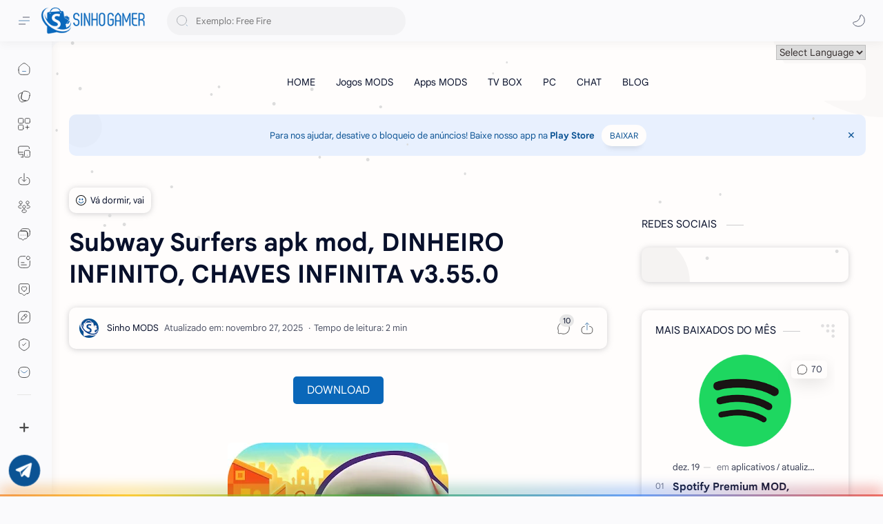

--- FILE ---
content_type: text/html; charset=utf-8
request_url: https://www.google.com/recaptcha/api2/aframe
body_size: 259
content:
<!DOCTYPE HTML><html><head><meta http-equiv="content-type" content="text/html; charset=UTF-8"></head><body><script nonce="VIf0Kr2DqvKpX21FuK0xcA">/** Anti-fraud and anti-abuse applications only. See google.com/recaptcha */ try{var clients={'sodar':'https://pagead2.googlesyndication.com/pagead/sodar?'};window.addEventListener("message",function(a){try{if(a.source===window.parent){var b=JSON.parse(a.data);var c=clients[b['id']];if(c){var d=document.createElement('img');d.src=c+b['params']+'&rc='+(localStorage.getItem("rc::a")?sessionStorage.getItem("rc::b"):"");window.document.body.appendChild(d);sessionStorage.setItem("rc::e",parseInt(sessionStorage.getItem("rc::e")||0)+1);localStorage.setItem("rc::h",'1766889172754');}}}catch(b){}});window.parent.postMessage("_grecaptcha_ready", "*");}catch(b){}</script></body></html>